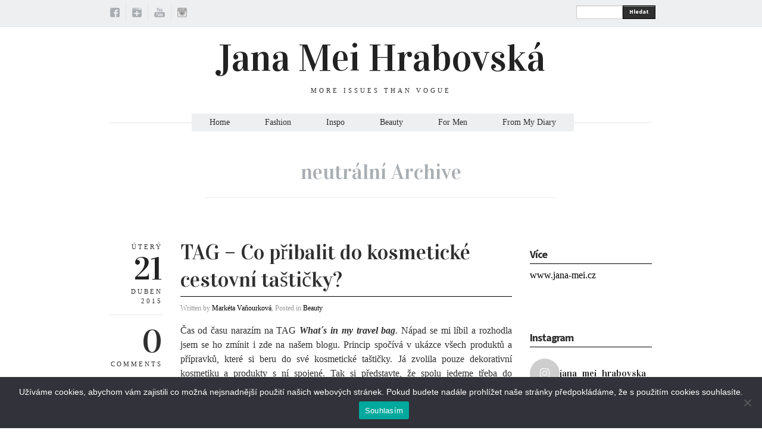

--- FILE ---
content_type: text/html; charset=UTF-8
request_url: https://blog.jana-mei.cz/tag/neutralni/
body_size: 15063
content:
<!DOCTYPE html>
<html lang="cs">
<head>
  <meta charset="UTF-8" />

  <!-- Set the viewport width to device width for mobile -->
  <meta name="viewport" content="width=device-width" />
  <meta name="generator" content="WordPress 5.8.12" />
  <link rel="alternate" type="application/rss+xml" title="RSS 2.0" href="https://blog.jana-mei.cz/feed/" />
  <link rel="pingback" href="https://blog.jana-mei.cz/xmlrpc.php" /> 
  <link rel="shortcut icon" href="http://blog.jana-mei.cz/wp-content/uploads/2013/09/Untitled-11.png" />
  <title></title>
   <link rel="profile" href="https://gmpg.org/xfn/11" />
   <link rel="pingback" href="https://blog.jana-mei.cz/xmlrpc.php" /> 

    <!-- GOOGLE WEB FONTS -->
   <link href='https://fonts.googleapis.com/css?family=Source+Sans+Pro:400,700,300italic,400italic,700italic' rel='stylesheet' type='text/css'>
   <link href='https://fonts.googleapis.com/css?family=Vidaloka' rel='stylesheet' type='text/css'>
  
  <!-- IE Fix for HTML5 Tags -->
  <!--[if lt IE 9]>
    <script src="http://html5shiv.googlecode.com/svn/trunk/html5.js"></script>
  <![endif]-->


<meta name='robots' content='max-image-preview:large' />
<link rel='dns-prefetch' href='//secure.rating-widget.com' />
<link rel='dns-prefetch' href='//s.w.org' />
<link rel="alternate" type="application/rss+xml" title="Jana Mei Hrabovská &raquo; RSS zdroj" href="https://blog.jana-mei.cz/feed/" />
<link rel="alternate" type="application/rss+xml" title="Jana Mei Hrabovská &raquo; RSS komentářů" href="https://blog.jana-mei.cz/comments/feed/" />
<link rel="alternate" type="application/rss+xml" title="Jana Mei Hrabovská &raquo; RSS pro štítek neutrální" href="https://blog.jana-mei.cz/tag/neutralni/feed/" />
		<!-- This site uses the Google Analytics by MonsterInsights plugin v8.28.0 - Using Analytics tracking - https://www.monsterinsights.com/ -->
		<!-- Poznámka: MonsterInsights není na tomto webu aktuálně nakonfigurován. Vlastník webu se musí ověřit pomocí Google Analytics na panelu nastavení MonsterInsights. -->
					<!-- No tracking code set -->
				<!-- / Google Analytics by MonsterInsights -->
				<script type="text/javascript">
			window._wpemojiSettings = {"baseUrl":"https:\/\/s.w.org\/images\/core\/emoji\/13.1.0\/72x72\/","ext":".png","svgUrl":"https:\/\/s.w.org\/images\/core\/emoji\/13.1.0\/svg\/","svgExt":".svg","source":{"concatemoji":"https:\/\/blog.jana-mei.cz\/wp-includes\/js\/wp-emoji-release.min.js?ver=5.8.12"}};
			!function(e,a,t){var n,r,o,i=a.createElement("canvas"),p=i.getContext&&i.getContext("2d");function s(e,t){var a=String.fromCharCode;p.clearRect(0,0,i.width,i.height),p.fillText(a.apply(this,e),0,0);e=i.toDataURL();return p.clearRect(0,0,i.width,i.height),p.fillText(a.apply(this,t),0,0),e===i.toDataURL()}function c(e){var t=a.createElement("script");t.src=e,t.defer=t.type="text/javascript",a.getElementsByTagName("head")[0].appendChild(t)}for(o=Array("flag","emoji"),t.supports={everything:!0,everythingExceptFlag:!0},r=0;r<o.length;r++)t.supports[o[r]]=function(e){if(!p||!p.fillText)return!1;switch(p.textBaseline="top",p.font="600 32px Arial",e){case"flag":return s([127987,65039,8205,9895,65039],[127987,65039,8203,9895,65039])?!1:!s([55356,56826,55356,56819],[55356,56826,8203,55356,56819])&&!s([55356,57332,56128,56423,56128,56418,56128,56421,56128,56430,56128,56423,56128,56447],[55356,57332,8203,56128,56423,8203,56128,56418,8203,56128,56421,8203,56128,56430,8203,56128,56423,8203,56128,56447]);case"emoji":return!s([10084,65039,8205,55357,56613],[10084,65039,8203,55357,56613])}return!1}(o[r]),t.supports.everything=t.supports.everything&&t.supports[o[r]],"flag"!==o[r]&&(t.supports.everythingExceptFlag=t.supports.everythingExceptFlag&&t.supports[o[r]]);t.supports.everythingExceptFlag=t.supports.everythingExceptFlag&&!t.supports.flag,t.DOMReady=!1,t.readyCallback=function(){t.DOMReady=!0},t.supports.everything||(n=function(){t.readyCallback()},a.addEventListener?(a.addEventListener("DOMContentLoaded",n,!1),e.addEventListener("load",n,!1)):(e.attachEvent("onload",n),a.attachEvent("onreadystatechange",function(){"complete"===a.readyState&&t.readyCallback()})),(n=t.source||{}).concatemoji?c(n.concatemoji):n.wpemoji&&n.twemoji&&(c(n.twemoji),c(n.wpemoji)))}(window,document,window._wpemojiSettings);
		</script>
		<style type="text/css">
img.wp-smiley,
img.emoji {
	display: inline !important;
	border: none !important;
	box-shadow: none !important;
	height: 1em !important;
	width: 1em !important;
	margin: 0 .07em !important;
	vertical-align: -0.1em !important;
	background: none !important;
	padding: 0 !important;
}
</style>
	<link rel='stylesheet' id='sbi_styles-css'  href='https://blog.jana-mei.cz/wp-content/plugins/instagram-feed/css/sbi-styles.min.css?ver=6.4.3' type='text/css' media='all' />
<link rel='stylesheet' id='wp-block-library-css'  href='https://blog.jana-mei.cz/wp-includes/css/dist/block-library/style.min.css?ver=5.8.12' type='text/css' media='all' />
<link rel='stylesheet' id='wp-components-css'  href='https://blog.jana-mei.cz/wp-includes/css/dist/components/style.min.css?ver=5.8.12' type='text/css' media='all' />
<link rel='stylesheet' id='wp-block-editor-css'  href='https://blog.jana-mei.cz/wp-includes/css/dist/block-editor/style.min.css?ver=5.8.12' type='text/css' media='all' />
<link rel='stylesheet' id='wp-nux-css'  href='https://blog.jana-mei.cz/wp-includes/css/dist/nux/style.min.css?ver=5.8.12' type='text/css' media='all' />
<link rel='stylesheet' id='wp-reusable-blocks-css'  href='https://blog.jana-mei.cz/wp-includes/css/dist/reusable-blocks/style.min.css?ver=5.8.12' type='text/css' media='all' />
<link rel='stylesheet' id='wp-editor-css'  href='https://blog.jana-mei.cz/wp-includes/css/dist/editor/style.min.css?ver=5.8.12' type='text/css' media='all' />
<link rel='stylesheet' id='easy_image_gallery_block-cgb-style-css-css'  href='https://blog.jana-mei.cz/wp-content/plugins/easy-image-gallery/includes/gutenberg-block/dist/blocks.style.build.css?ver=5.8.12' type='text/css' media='all' />
<link rel='stylesheet' id='cookie-notice-front-css'  href='https://blog.jana-mei.cz/wp-content/plugins/cookie-notice/css/front.min.css?ver=2.4.17' type='text/css' media='all' />
<link rel='stylesheet' id='rw-site-rating-css'  href='https://blog.jana-mei.cz/wp-content/plugins/rating-widget/resources/css/site-rating.css?ver=3.2.3' type='text/css' media='all' />
<link rel='stylesheet' id='responsive-lightbox-prettyphoto-css'  href='https://blog.jana-mei.cz/wp-content/plugins/responsive-lightbox/assets/prettyphoto/prettyPhoto.min.css?ver=2.4.7' type='text/css' media='all' />
<link rel='stylesheet' id='wp-glossary-css-css'  href='https://blog.jana-mei.cz/wp-content/plugins/wp-glossary/css/wp-glossary.css?ver=5.8.12' type='text/css' media='all' />
<link rel='stylesheet' id='wp-glossary-qtip-css-css'  href='https://blog.jana-mei.cz/wp-content/plugins/wp-glossary/ext/jquery.qtip.css?ver=5.8.12' type='text/css' media='all' />
<link rel='stylesheet' id='math-captcha-frontend-css'  href='https://blog.jana-mei.cz/wp-content/plugins/wp-math-captcha/css/frontend.css?ver=5.8.12' type='text/css' media='all' />
<link rel='stylesheet' id='fancybox-css'  href='https://blog.jana-mei.cz/wp-content/themes/quarter/javascripts/source/jquery.fancybox.css?ver=5.8.12' type='text/css' media='all' />
<link rel='stylesheet' id='foundation-css'  href='https://blog.jana-mei.cz/wp-content/themes/quarter/stylesheets/foundation.css?ver=5.8.12' type='text/css' media='all' />
<link rel='stylesheet' id='aude-layout-css'  href='https://blog.jana-mei.cz/wp-content/themes/quarter/style.css?ver=5.8.12' type='text/css' media='all' />
<link rel='stylesheet' id='superfishcss-css'  href='https://blog.jana-mei.cz/wp-content/themes/quarter/stylesheets/superfish.css?ver=5.8.12' type='text/css' media='all' />
<link rel='stylesheet' id='flexslider-css'  href='https://blog.jana-mei.cz/wp-content/themes/quarter/stylesheets/flexslider.css?ver=5.8.12' type='text/css' media='all' />
<link rel='stylesheet' id='rw_toprated-css'  href='https://secure.rating-widget.com/css/wordpress/toprated.css?ck=Y2026M01D25&#038;ver=3.2.3' type='text/css' media='all' />
<link rel='stylesheet' id='rw_recommendations-css'  href='https://secure.rating-widget.com/css/widget/recommendations.css?ck=Y2026M01D25&#038;ver=3.2.3' type='text/css' media='all' />
<script type='text/javascript' id='cookie-notice-front-js-before'>
var cnArgs = {"ajaxUrl":"https:\/\/blog.jana-mei.cz\/wp-admin\/admin-ajax.php","nonce":"2cba152cc7","hideEffect":"fade","position":"bottom","onScroll":false,"onScrollOffset":100,"onClick":false,"cookieName":"cookie_notice_accepted","cookieTime":2592000,"cookieTimeRejected":2592000,"globalCookie":false,"redirection":false,"cache":false,"revokeCookies":false,"revokeCookiesOpt":"automatic"};
</script>
<script type='text/javascript' src='https://blog.jana-mei.cz/wp-content/plugins/cookie-notice/js/front.min.js?ver=2.4.17' id='cookie-notice-front-js'></script>
<script type='text/javascript' src='https://blog.jana-mei.cz/wp-includes/js/jquery/jquery.min.js?ver=3.6.0' id='jquery-core-js'></script>
<script type='text/javascript' src='https://blog.jana-mei.cz/wp-includes/js/jquery/jquery-migrate.min.js?ver=3.3.2' id='jquery-migrate-js'></script>
<script type='text/javascript' src='https://blog.jana-mei.cz/wp-content/plugins/responsive-lightbox/assets/prettyphoto/jquery.prettyPhoto.min.js?ver=2.4.7' id='responsive-lightbox-prettyphoto-js'></script>
<script type='text/javascript' src='https://blog.jana-mei.cz/wp-includes/js/underscore.min.js?ver=1.13.1' id='underscore-js'></script>
<script type='text/javascript' src='https://blog.jana-mei.cz/wp-content/plugins/responsive-lightbox/assets/infinitescroll/infinite-scroll.pkgd.min.js?ver=5.8.12' id='responsive-lightbox-infinite-scroll-js'></script>
<script type='text/javascript' id='responsive-lightbox-js-before'>
var rlArgs = {"script":"prettyphoto","selector":"lightbox","customEvents":"","activeGalleries":true,"animationSpeed":"normal","slideshow":false,"slideshowDelay":5000,"slideshowAutoplay":false,"opacity":"0.75","showTitle":false,"allowResize":true,"allowExpand":true,"width":1080,"height":720,"separator":"\/","theme":"pp_default","horizontalPadding":20,"hideFlash":false,"wmode":"opaque","videoAutoplay":false,"modal":false,"deeplinking":false,"overlayGallery":true,"keyboardShortcuts":true,"social":false,"woocommerce_gallery":false,"ajaxurl":"https:\/\/blog.jana-mei.cz\/wp-admin\/admin-ajax.php","nonce":"d06e96f88b","preview":false,"postId":2936,"scriptExtension":false};
</script>
<script type='text/javascript' src='https://blog.jana-mei.cz/wp-content/plugins/responsive-lightbox/js/front.js?ver=2.4.7' id='responsive-lightbox-js'></script>
<script type='text/javascript' src='https://blog.jana-mei.cz/wp-content/themes/quarter/javascripts/modernizr.foundation.js?ver=5.8.12' id='modernizr-js'></script>
<link rel="https://api.w.org/" href="https://blog.jana-mei.cz/wp-json/" /><link rel="alternate" type="application/json" href="https://blog.jana-mei.cz/wp-json/wp/v2/tags/277" /><link rel="EditURI" type="application/rsd+xml" title="RSD" href="https://blog.jana-mei.cz/xmlrpc.php?rsd" />
<link rel="wlwmanifest" type="application/wlwmanifest+xml" href="https://blog.jana-mei.cz/wp-includes/wlwmanifest.xml" /> 
<meta name="generator" content="WordPress 5.8.12" />
 
		<style type="text/css">
			.social-ring:after {
				 clear: both;
			}
				   
			.social-ring:before,
			.social-ring:after {
				 content: "";
				 display: table;
			}
			
			.social-ring {
				margin: 0 0 0.5em !important;
				padding: 0 !important;
				line-height: 20px !important;
				height: auto;
				font-size: 11px;
			}
			.social-ring-button {
				float: left !important;
								height: 30px;
								margin: 0 5px 0 0 !important;
				padding: 0 !important;
			}
			.social-ring .social-ring-button iframe {
				max-width: none !important;
			}
		</style>
	<!-- Analytics by WP Statistics v14.9.2 - https://wp-statistics.com/ -->
<style type="text/css">.recentcomments a{display:inline !important;padding:0 !important;margin:0 !important;}</style><script>
  (function(i,s,o,g,r,a,m){i['GoogleAnalyticsObject']=r;i[r]=i[r]||function(){
  (i[r].q=i[r].q||[]).push(arguments)},i[r].l=1*new Date();a=s.createElement(o),
  m=s.getElementsByTagName(o)[0];a.async=1;a.src=g;m.parentNode.insertBefore(a,m)
  })(window,document,'script','//www.google-analytics.com/analytics.js','ga');

  ga('create', 'UA-53083575-2', 'auto');
  ga('send', 'pageview');

</script>
</head>
<body class="archive tag tag-neutralni tag-277 cookies-not-set">

<!-- Top Bar -->
  <div class="top">
    <div class="row">
     <div class="ten columns">
      <ul class="social">
      <li><a href="https://www.facebook.com/blogjanamei" title="facebook" target="_blank"><img src="https://blog.jana-mei.cz/wp-content/themes/quarter/images/icons/facebook.png" alt="facebook"></a></li>      	        <li><a href="https://plus.google.com/u/0/b/115675984074400249318/115675984074400249318/posts" title="googleplus" target="_blank"><img src="https://blog.jana-mei.cz/wp-content/themes/quarter/images/icons/googleplus.png" alt="googleplus"></a></li>	                                            <li><a href="https://www.youtube.com/user/janikmei" title="youtube" target="_blank"><img src="https://blog.jana-mei.cz/wp-content/themes/quarter/images/icons/youtube.png" alt="youtube"></a></li>	  <li><a href="https://instagram.com/jana_meinlschmidtova/" title="instagram" target="_blank"><img src="https://blog.jana-mei.cz/wp-content/themes/quarter/images/icons/instagram.png" alt="instagram"></a></li>      </ul>
    </div>

    <div class="two columns">
      <div class="row">
      <div class="eleven columns">  
     <!-- SEARCH -->
   <form method="get" id="searchform" action="https://blog.jana-mei.cz">
   <div class="row collapse">  
   <div class="ten mobile-three columns">
   <input type="text" name="s" id="s" value=""> 
   </div>
   <div class="two mobile-one columns">
   <button type="submit" class="button tiny">Hledat</button>    
   </div>
   </div>
   </form>
<!-- SEARCH END -->   </div>
 </div>
  </div>

</div>
</div>

  <!-- End Top Bar -->


 <!-- Header -->

    <div class="row">
    <div class="twelve columns">
     <a href="https://blog.jana-mei.cz/">
     <h1 class="text-center logo">
         Jana Mei Hrabovská        </h1></a>
     
     <p class="text-center motto">MORE ISSUES THAN VOGUE</p>
     
    </div>
  </div>
  <!-- End Header -->


  <!-- NAVIGATION -->
    <div class="row">
    <div class="twelve columns"> 
 <nav>
     <ul id="themenu" class="sf-menu navigation"><li id="menu-item-911" class="menu-item menu-item-type-custom menu-item-object-custom menu-item-home menu-item-911"><a href="http://blog.jana-mei.cz/">Home</a></li>
<li id="menu-item-915" class="menu-item menu-item-type-taxonomy menu-item-object-category menu-item-915"><a href="https://blog.jana-mei.cz/category/fashion/">Fashion</a></li>
<li id="menu-item-916" class="menu-item menu-item-type-taxonomy menu-item-object-category menu-item-916"><a href="https://blog.jana-mei.cz/category/inspo/">Inspo</a></li>
<li id="menu-item-917" class="menu-item menu-item-type-taxonomy menu-item-object-category menu-item-917"><a href="https://blog.jana-mei.cz/category/beauty/">Beauty</a></li>
<li id="menu-item-6120" class="menu-item menu-item-type-taxonomy menu-item-object-category menu-item-6120"><a href="https://blog.jana-mei.cz/category/pro-muze/">For Men</a></li>
<li id="menu-item-6422" class="menu-item menu-item-type-taxonomy menu-item-object-category menu-item-6422"><a href="https://blog.jana-mei.cz/category/my-life/">From My Diary</a></li>
</ul>

 <!-- DROPDOWN SELECT MENU FOR SMALL SCREENS -->      
  <div class="medium button dropdown">
  Select
   <ul>
<li><a href="http://blog.jana-mei.cz/">Home</a></li>
<li><a href="https://blog.jana-mei.cz/category/fashion/">Fashion</a></li>
<li><a href="https://blog.jana-mei.cz/category/inspo/">Inspo</a></li>
<li><a href="https://blog.jana-mei.cz/category/beauty/">Beauty</a></li>
<li><a href="https://blog.jana-mei.cz/category/pro-muze/">For Men</a></li>
<li><a href="https://blog.jana-mei.cz/category/my-life/">From My Diary</a></li>
 </ul>
</div>
 <!-- END OF DROPDOWN SELECT MENU FOR SMALL SCREENS --> 
 </nav>
</div>
</div>

<!-- END OF NAVIGATION --> 


 <!-- Main Page Content and Sidebar -->

<div class="row"> 
<div class="twelve columns">
    <h1 class="archive_title">
             
              <span>neutrální Archive</span>
            </h1>
</div>
</div>

   
  <div class="row">
   
   <div class="nine columns">

        <!-- Post -->
 

  


       <div class="row">
       <div class="twelve columns">
       <div class="row">
       <div class="two columns">
        <div class="row">
        <div class="twelve columns">
        
        <div class="info">
        <p class="text-right day">Úterý</p>
        <h3 class="text-right">21</h3>
        <p class="text-right month">Duben 2015</p>
        </div>

         <div class="info">
        <h3 class="text-right"><a href="https://blog.jana-mei.cz/tag-co-pribalit-do-kosmeticke-cestovni-tasticky//#comments">0</a></h3>
        <p class="text-right">COMMENTS</p>
        </div>
   
             </div>
             </div>
             </div>

    <div class="ten columns">

      <article>
      <div class="post-2936 post type-post status-publish format-standard hentry category-beauty tag-alverde tag-astor tag-avon tag-bag tag-balea tag-base tag-baze tag-black tag-blending-brush tag-blog tag-blog-jana-mei-cz tag-blogger tag-bloglovin tag-blush tag-brows tag-brush tag-brushes tag-carmex tag-catrice tag-cestovani tag-cestovni tag-collection tag-color-tattoo tag-concealer tag-essence tag-eyebrows tag-eyebrush tag-eyelashes tag-eyeliner tag-flakonek tag-garnier tag-gel tag-hydratace tag-jana-mei tag-korektor tag-krem tag-kremove-ocni-stiny tag-kremove-stiny tag-lashes tag-lip-butter tag-make-up-academy tag-make-up tag-mary-kay tag-mascara tag-maybelline tag-moisturizer tag-mua tag-natural tag-neutralni tag-new-york-color tag-nyc tag-oboci tag-ocni-stiny tag-paletka tag-palette tag-parfem tag-perfume tag-post tag-pudr tag-rasenka tag-real-techniques tag-rebeca-bonbon tag-rimmel tag-rose-gold tag-small tag-smooth-skin tag-stetec tag-stetec-na-ztraceni tag-stetecek tag-stiny tag-tag tag-tasticka tag-travel tag-travel-bag tag-travelling tag-tuzka-na-oci tag-tvarenka tag-ubrousky tag-wake-me-up tag-wordpress">
      <h2 class="post_title"><span><a href="https://blog.jana-mei.cz/tag-co-pribalit-do-kosmeticke-cestovni-tasticky/" title="TAG &#8211; Co přibalit do kosmetické cestovní taštičky?">TAG &#8211; Co přibalit do kosmetické cestovní taštičky?</a></span></h2>
      <p class="written">Written by <a href="https://blog.jana-mei.cz/author/marketa-vanourkova/" title="Příspěvky od Markéta Vaňourková" rel="author">Markéta Vaňourková</a>,  Posted in <a href="https://blog.jana-mei.cz/category/beauty/" rel="nofollow">Beauty</a></p>

        

      <div class="row">
      <div class="maincontent">  
      <div class="twelve columns">
      <p style="text-align: justify">Čas od času narazím na TAG <em><strong>What´s in my travel bag</strong></em>. Nápad se mi líbil a rozhodla jsem se ho zmínit i zde na našem blogu. Princip spočívá v ukázce všech produktů a přípravků, které si beru do své kosmetické taštičky. Já zvolila pouze dekorativní kosmetiku a produkty s ní spojené. Tak si představte, že spolu jedeme třeba do <strong>Londýna</strong>. Představujete si? Fajn, tak tohle všechno jsem ochotná Vám, půjčit pokud si to sami zapomenete :-).<a href="http://blog.jana-mei.cz/wp-content/uploads/2014/12/GOOOOOOOOdokokok1.jpg" data-rel="lightbox-gallery-X7VqeZ9O" data-rl_title="" data-rl_caption="" title=""><img loading="lazy" class="aligncenter size-large wp-image-2938" src="http://blog.jana-mei.cz/wp-content/uploads/2014/12/GOOOOOOOOdokokok1-1024x683.jpg" alt="GOOOOOOOOdokokok" width="1024" height="683" srcset="https://blog.jana-mei.cz/wp-content/uploads/2014/12/GOOOOOOOOdokokok1-1024x683.jpg 1024w, https://blog.jana-mei.cz/wp-content/uploads/2014/12/GOOOOOOOOdokokok1-300x200.jpg 300w" sizes="(max-width: 1024px) 100vw, 1024px" /></a></p>
<p style="text-align: justify"> <a href="https://blog.jana-mei.cz/tag-co-pribalit-do-kosmeticke-cestovni-tasticky/#more-2936" class="more-link"><span aria-label="Pokračování textu TAG &#8211; Co přibalit do kosmetické cestovní taštičky?">(Pokračování textu&hellip;)</span></a></p>
<table class="rw-rating-table rw-ltr rw-right rw-no-labels"><tr><td><nobr>&nbsp;</nobr></td><td><div class="rw-right"><div class="rw-ui-container rw-class-blog-post rw-urid-29370" data-img="http://blog.jana-mei.cz/wp-content/uploads/2014/12/GOOOOOOOOdokokok1-1024x683.jpg"></div></div></td></tr></table>      

      </div>
      </div>
      </div>
      </div>
      </article>

    </div>
       </div>
        
           </div>
         </div>
                    <!-- End Post -->
<div class="row paging">
<div class="ten columns offset-by-two">
   <div class="six columns">
     <div class="morenext"></div>    
     </div>
     <div class="six columns">
     <div class="moreprevious"></div>           
</div>
 
</div>
</div>   

        
  </div>

<!-- SIDEBAR -->
<div class="three columns">
   
    <div class="row sidebar"> 
<div class="twelve columns"><h4>Více</h4>			<div class="textwidget"><p><a href="https://www.jana-mei.cz">www.jana-mei.cz</a></p>
</div>
		</div></div><div class="row sidebar"> 
<div class="twelve columns"><h4>Instagram</h4>			<div class="textwidget">
<div id="sb_instagram"  class="sbi sbi_mob_col_1 sbi_tab_col_2 sbi_col_2 sbi_width_resp" style="padding-bottom: 10px;width: 100%;" data-feedid="*1"  data-res="auto" data-cols="2" data-colsmobile="1" data-colstablet="2" data-num="4" data-nummobile="" data-item-padding="5" data-shortcode-atts="{&quot;showheader&quot;:&quot;false&quot;}"  data-postid="" data-locatornonce="b5eb4552a2" data-sbi-flags="favorLocal,gdpr">
	<div class="sb_instagram_header "   >
	<a class="sbi_header_link" target="_blank" rel="nofollow noopener" href="https://www.instagram.com/jana_mei_hrabovska/" title="@jana_mei_hrabovska">
		<div class="sbi_header_text sbi_no_bio">
			<div class="sbi_header_img">
									<div class="sbi_header_img_hover"  ><svg class="sbi_new_logo fa-instagram fa-w-14" aria-hidden="true" data-fa-processed="" aria-label="Instagram" data-prefix="fab" data-icon="instagram" role="img" viewBox="0 0 448 512">
	                <path fill="currentColor" d="M224.1 141c-63.6 0-114.9 51.3-114.9 114.9s51.3 114.9 114.9 114.9S339 319.5 339 255.9 287.7 141 224.1 141zm0 189.6c-41.1 0-74.7-33.5-74.7-74.7s33.5-74.7 74.7-74.7 74.7 33.5 74.7 74.7-33.6 74.7-74.7 74.7zm146.4-194.3c0 14.9-12 26.8-26.8 26.8-14.9 0-26.8-12-26.8-26.8s12-26.8 26.8-26.8 26.8 12 26.8 26.8zm76.1 27.2c-1.7-35.9-9.9-67.7-36.2-93.9-26.2-26.2-58-34.4-93.9-36.2-37-2.1-147.9-2.1-184.9 0-35.8 1.7-67.6 9.9-93.9 36.1s-34.4 58-36.2 93.9c-2.1 37-2.1 147.9 0 184.9 1.7 35.9 9.9 67.7 36.2 93.9s58 34.4 93.9 36.2c37 2.1 147.9 2.1 184.9 0 35.9-1.7 67.7-9.9 93.9-36.2 26.2-26.2 34.4-58 36.2-93.9 2.1-37 2.1-147.8 0-184.8zM398.8 388c-7.8 19.6-22.9 34.7-42.6 42.6-29.5 11.7-99.5 9-132.1 9s-102.7 2.6-132.1-9c-19.6-7.8-34.7-22.9-42.6-42.6-11.7-29.5-9-99.5-9-132.1s-2.6-102.7 9-132.1c7.8-19.6 22.9-34.7 42.6-42.6 29.5-11.7 99.5-9 132.1-9s102.7-2.6 132.1 9c19.6 7.8 34.7 22.9 42.6 42.6 11.7 29.5 9 99.5 9 132.1s2.7 102.7-9 132.1z"></path>
	            </svg></div>
					<img  src="https://blog.jana-mei.cz/wp-content/plugins/instagram-feed/img/thumb-placeholder.png" alt="jana_mei_hrabovska" width="50" height="50">
											</div>

			<div class="sbi_feedtheme_header_text">
				<h3>jana_mei_hrabovska</h3>
							</div>
		</div>
	</a>
</div>

    <div id="sbi_images"  style="gap: 10px;">
		<div class="sbi_item sbi_type_carousel sbi_new sbi_transition" id="sbi_17998000646529384" data-date="1731870081">
    <div class="sbi_photo_wrap">
        <a class="sbi_photo" href="https://www.instagram.com/p/DCe8RRAMnzz/" target="_blank" rel="noopener nofollow" data-full-res="https://scontent-fra3-1.cdninstagram.com/v/t51.29350-15/467334707_1215202023102305_3514932470412709927_n.jpg?_nc_cat=103&#038;ccb=1-7&#038;_nc_sid=18de74&#038;_nc_ohc=K0n2ay9HTKsQ7kNvgHjYuLc&#038;_nc_zt=23&#038;_nc_ht=scontent-fra3-1.cdninstagram.com&#038;edm=ANo9K5cEAAAA&#038;_nc_gid=AV9A2KI1rCkj_gJhWz5WkZB&#038;oh=00_AYAl96UpLrG0qx7P5L9ff0wpBI9zsBgAMQ9qKdurlpOvSQ&#038;oe=67561A38" data-img-src-set="{&quot;d&quot;:&quot;https:\/\/scontent-fra3-1.cdninstagram.com\/v\/t51.29350-15\/467334707_1215202023102305_3514932470412709927_n.jpg?_nc_cat=103&amp;ccb=1-7&amp;_nc_sid=18de74&amp;_nc_ohc=K0n2ay9HTKsQ7kNvgHjYuLc&amp;_nc_zt=23&amp;_nc_ht=scontent-fra3-1.cdninstagram.com&amp;edm=ANo9K5cEAAAA&amp;_nc_gid=AV9A2KI1rCkj_gJhWz5WkZB&amp;oh=00_AYAl96UpLrG0qx7P5L9ff0wpBI9zsBgAMQ9qKdurlpOvSQ&amp;oe=67561A38&quot;,&quot;150&quot;:&quot;https:\/\/scontent-fra3-1.cdninstagram.com\/v\/t51.29350-15\/467334707_1215202023102305_3514932470412709927_n.jpg?_nc_cat=103&amp;ccb=1-7&amp;_nc_sid=18de74&amp;_nc_ohc=K0n2ay9HTKsQ7kNvgHjYuLc&amp;_nc_zt=23&amp;_nc_ht=scontent-fra3-1.cdninstagram.com&amp;edm=ANo9K5cEAAAA&amp;_nc_gid=AV9A2KI1rCkj_gJhWz5WkZB&amp;oh=00_AYAl96UpLrG0qx7P5L9ff0wpBI9zsBgAMQ9qKdurlpOvSQ&amp;oe=67561A38&quot;,&quot;320&quot;:&quot;https:\/\/scontent-fra3-1.cdninstagram.com\/v\/t51.29350-15\/467334707_1215202023102305_3514932470412709927_n.jpg?_nc_cat=103&amp;ccb=1-7&amp;_nc_sid=18de74&amp;_nc_ohc=K0n2ay9HTKsQ7kNvgHjYuLc&amp;_nc_zt=23&amp;_nc_ht=scontent-fra3-1.cdninstagram.com&amp;edm=ANo9K5cEAAAA&amp;_nc_gid=AV9A2KI1rCkj_gJhWz5WkZB&amp;oh=00_AYAl96UpLrG0qx7P5L9ff0wpBI9zsBgAMQ9qKdurlpOvSQ&amp;oe=67561A38&quot;,&quot;640&quot;:&quot;https:\/\/scontent-fra3-1.cdninstagram.com\/v\/t51.29350-15\/467334707_1215202023102305_3514932470412709927_n.jpg?_nc_cat=103&amp;ccb=1-7&amp;_nc_sid=18de74&amp;_nc_ohc=K0n2ay9HTKsQ7kNvgHjYuLc&amp;_nc_zt=23&amp;_nc_ht=scontent-fra3-1.cdninstagram.com&amp;edm=ANo9K5cEAAAA&amp;_nc_gid=AV9A2KI1rCkj_gJhWz5WkZB&amp;oh=00_AYAl96UpLrG0qx7P5L9ff0wpBI9zsBgAMQ9qKdurlpOvSQ&amp;oe=67561A38&quot;}">
            <span class="sbi-screenreader">Tohle období víkendů na venkově u babi 💫 #o</span>
            <svg class="svg-inline--fa fa-clone fa-w-16 sbi_lightbox_carousel_icon" aria-hidden="true" aria-label="Clone" data-fa-proƒcessed="" data-prefix="far" data-icon="clone" role="img" xmlns="http://www.w3.org/2000/svg" viewBox="0 0 512 512">
	                <path fill="currentColor" d="M464 0H144c-26.51 0-48 21.49-48 48v48H48c-26.51 0-48 21.49-48 48v320c0 26.51 21.49 48 48 48h320c26.51 0 48-21.49 48-48v-48h48c26.51 0 48-21.49 48-48V48c0-26.51-21.49-48-48-48zM362 464H54a6 6 0 0 1-6-6V150a6 6 0 0 1 6-6h42v224c0 26.51 21.49 48 48 48h224v42a6 6 0 0 1-6 6zm96-96H150a6 6 0 0 1-6-6V54a6 6 0 0 1 6-6h308a6 6 0 0 1 6 6v308a6 6 0 0 1-6 6z"></path>
	            </svg>	                    <img src="https://blog.jana-mei.cz/wp-content/plugins/instagram-feed/img/placeholder.png" alt="Tohle období víkendů na venkově u babi 💫 #outofcitylife #autumncomes">
        </a>
    </div>
</div><div class="sbi_item sbi_type_carousel sbi_new sbi_transition" id="sbi_18248417089249491" data-date="1724336923">
    <div class="sbi_photo_wrap">
        <a class="sbi_photo" href="https://www.instagram.com/p/C--b6TEMp5b/" target="_blank" rel="noopener nofollow" data-full-res="https://scontent-fra3-1.cdninstagram.com/v/t51.29350-15/456447858_1825002494690198_1899073818838844638_n.jpg?_nc_cat=101&#038;ccb=1-7&#038;_nc_sid=18de74&#038;_nc_ohc=A6rTEjWec0MQ7kNvgGAolKC&#038;_nc_zt=23&#038;_nc_ht=scontent-fra3-1.cdninstagram.com&#038;edm=ANo9K5cEAAAA&#038;_nc_gid=AV9A2KI1rCkj_gJhWz5WkZB&#038;oh=00_AYAXOluHJkcos8GN7Y_Wv45BS-3TvHb4XvC8XushYop2MQ&#038;oe=6756063F" data-img-src-set="{&quot;d&quot;:&quot;https:\/\/scontent-fra3-1.cdninstagram.com\/v\/t51.29350-15\/456447858_1825002494690198_1899073818838844638_n.jpg?_nc_cat=101&amp;ccb=1-7&amp;_nc_sid=18de74&amp;_nc_ohc=A6rTEjWec0MQ7kNvgGAolKC&amp;_nc_zt=23&amp;_nc_ht=scontent-fra3-1.cdninstagram.com&amp;edm=ANo9K5cEAAAA&amp;_nc_gid=AV9A2KI1rCkj_gJhWz5WkZB&amp;oh=00_AYAXOluHJkcos8GN7Y_Wv45BS-3TvHb4XvC8XushYop2MQ&amp;oe=6756063F&quot;,&quot;150&quot;:&quot;https:\/\/scontent-fra3-1.cdninstagram.com\/v\/t51.29350-15\/456447858_1825002494690198_1899073818838844638_n.jpg?_nc_cat=101&amp;ccb=1-7&amp;_nc_sid=18de74&amp;_nc_ohc=A6rTEjWec0MQ7kNvgGAolKC&amp;_nc_zt=23&amp;_nc_ht=scontent-fra3-1.cdninstagram.com&amp;edm=ANo9K5cEAAAA&amp;_nc_gid=AV9A2KI1rCkj_gJhWz5WkZB&amp;oh=00_AYAXOluHJkcos8GN7Y_Wv45BS-3TvHb4XvC8XushYop2MQ&amp;oe=6756063F&quot;,&quot;320&quot;:&quot;https:\/\/scontent-fra3-1.cdninstagram.com\/v\/t51.29350-15\/456447858_1825002494690198_1899073818838844638_n.jpg?_nc_cat=101&amp;ccb=1-7&amp;_nc_sid=18de74&amp;_nc_ohc=A6rTEjWec0MQ7kNvgGAolKC&amp;_nc_zt=23&amp;_nc_ht=scontent-fra3-1.cdninstagram.com&amp;edm=ANo9K5cEAAAA&amp;_nc_gid=AV9A2KI1rCkj_gJhWz5WkZB&amp;oh=00_AYAXOluHJkcos8GN7Y_Wv45BS-3TvHb4XvC8XushYop2MQ&amp;oe=6756063F&quot;,&quot;640&quot;:&quot;https:\/\/scontent-fra3-1.cdninstagram.com\/v\/t51.29350-15\/456447858_1825002494690198_1899073818838844638_n.jpg?_nc_cat=101&amp;ccb=1-7&amp;_nc_sid=18de74&amp;_nc_ohc=A6rTEjWec0MQ7kNvgGAolKC&amp;_nc_zt=23&amp;_nc_ht=scontent-fra3-1.cdninstagram.com&amp;edm=ANo9K5cEAAAA&amp;_nc_gid=AV9A2KI1rCkj_gJhWz5WkZB&amp;oh=00_AYAXOluHJkcos8GN7Y_Wv45BS-3TvHb4XvC8XushYop2MQ&amp;oe=6756063F&quot;}">
            <span class="sbi-screenreader">Vyvíjet platformu, která je v Čechách nová, z</span>
            <svg class="svg-inline--fa fa-clone fa-w-16 sbi_lightbox_carousel_icon" aria-hidden="true" aria-label="Clone" data-fa-proƒcessed="" data-prefix="far" data-icon="clone" role="img" xmlns="http://www.w3.org/2000/svg" viewBox="0 0 512 512">
	                <path fill="currentColor" d="M464 0H144c-26.51 0-48 21.49-48 48v48H48c-26.51 0-48 21.49-48 48v320c0 26.51 21.49 48 48 48h320c26.51 0 48-21.49 48-48v-48h48c26.51 0 48-21.49 48-48V48c0-26.51-21.49-48-48-48zM362 464H54a6 6 0 0 1-6-6V150a6 6 0 0 1 6-6h42v224c0 26.51 21.49 48 48 48h224v42a6 6 0 0 1-6 6zm96-96H150a6 6 0 0 1-6-6V54a6 6 0 0 1 6-6h308a6 6 0 0 1 6 6v308a6 6 0 0 1-6 6z"></path>
	            </svg>	                    <img src="https://blog.jana-mei.cz/wp-content/plugins/instagram-feed/img/placeholder.png" alt="Vyvíjet platformu, která je v Čechách nová, znamená hodně up&amp;down ve všech směrech - hodně vydané energie, hodně euforie, hodně slz a únavy, hodně vydaných peněz, obrovský štěstí na lidi, pády a nalezení směrů, aby pak velký zprávy, na které se čeká, přišly do momentů, jako jsou třeba tyhle ❤️ Ps. Pořád nějak nemůžu uvěřit, že tenhle náš kluk už je od doby fotky fulltime bez plínky, a chodí do školičky ❤️ | #collectingmoments 🤍 #summertime #rentalfashion #ootd #mumandson #worklifebalance">
        </a>
    </div>
</div><div class="sbi_item sbi_type_image sbi_new sbi_transition" id="sbi_18038202437050874" data-date="1721924824">
    <div class="sbi_photo_wrap">
        <a class="sbi_photo" href="https://www.instagram.com/p/C92jMp-M-O5/" target="_blank" rel="noopener nofollow" data-full-res="https://scontent-fra5-2.cdninstagram.com/v/t51.29350-15/453054110_1275043840324736_8682311115545780572_n.jpg?_nc_cat=109&#038;ccb=1-7&#038;_nc_sid=18de74&#038;_nc_ohc=ZI2DpaJu1CMQ7kNvgGkJ1WC&#038;_nc_zt=23&#038;_nc_ht=scontent-fra5-2.cdninstagram.com&#038;edm=ANo9K5cEAAAA&#038;_nc_gid=AV9A2KI1rCkj_gJhWz5WkZB&#038;oh=00_AYBF15XKp1FVLc_y4mi1m4mi_ng-CnWsajPuhsrEMnlshQ&#038;oe=67561CB5" data-img-src-set="{&quot;d&quot;:&quot;https:\/\/scontent-fra5-2.cdninstagram.com\/v\/t51.29350-15\/453054110_1275043840324736_8682311115545780572_n.jpg?_nc_cat=109&amp;ccb=1-7&amp;_nc_sid=18de74&amp;_nc_ohc=ZI2DpaJu1CMQ7kNvgGkJ1WC&amp;_nc_zt=23&amp;_nc_ht=scontent-fra5-2.cdninstagram.com&amp;edm=ANo9K5cEAAAA&amp;_nc_gid=AV9A2KI1rCkj_gJhWz5WkZB&amp;oh=00_AYBF15XKp1FVLc_y4mi1m4mi_ng-CnWsajPuhsrEMnlshQ&amp;oe=67561CB5&quot;,&quot;150&quot;:&quot;https:\/\/scontent-fra5-2.cdninstagram.com\/v\/t51.29350-15\/453054110_1275043840324736_8682311115545780572_n.jpg?_nc_cat=109&amp;ccb=1-7&amp;_nc_sid=18de74&amp;_nc_ohc=ZI2DpaJu1CMQ7kNvgGkJ1WC&amp;_nc_zt=23&amp;_nc_ht=scontent-fra5-2.cdninstagram.com&amp;edm=ANo9K5cEAAAA&amp;_nc_gid=AV9A2KI1rCkj_gJhWz5WkZB&amp;oh=00_AYBF15XKp1FVLc_y4mi1m4mi_ng-CnWsajPuhsrEMnlshQ&amp;oe=67561CB5&quot;,&quot;320&quot;:&quot;https:\/\/scontent-fra5-2.cdninstagram.com\/v\/t51.29350-15\/453054110_1275043840324736_8682311115545780572_n.jpg?_nc_cat=109&amp;ccb=1-7&amp;_nc_sid=18de74&amp;_nc_ohc=ZI2DpaJu1CMQ7kNvgGkJ1WC&amp;_nc_zt=23&amp;_nc_ht=scontent-fra5-2.cdninstagram.com&amp;edm=ANo9K5cEAAAA&amp;_nc_gid=AV9A2KI1rCkj_gJhWz5WkZB&amp;oh=00_AYBF15XKp1FVLc_y4mi1m4mi_ng-CnWsajPuhsrEMnlshQ&amp;oe=67561CB5&quot;,&quot;640&quot;:&quot;https:\/\/scontent-fra5-2.cdninstagram.com\/v\/t51.29350-15\/453054110_1275043840324736_8682311115545780572_n.jpg?_nc_cat=109&amp;ccb=1-7&amp;_nc_sid=18de74&amp;_nc_ohc=ZI2DpaJu1CMQ7kNvgGkJ1WC&amp;_nc_zt=23&amp;_nc_ht=scontent-fra5-2.cdninstagram.com&amp;edm=ANo9K5cEAAAA&amp;_nc_gid=AV9A2KI1rCkj_gJhWz5WkZB&amp;oh=00_AYBF15XKp1FVLc_y4mi1m4mi_ng-CnWsajPuhsrEMnlshQ&amp;oe=67561CB5&quot;}">
            <span class="sbi-screenreader">Outfit složený ze třech šatníků | @memei_bor</span>
            	                    <img src="https://blog.jana-mei.cz/wp-content/plugins/instagram-feed/img/placeholder.png" alt="Outfit složený ze třech šatníků | @memei_borntoshare ~ #circulareconomy #circularfashion #rentalfashion #nightout #blacktiedress #secondhandclothes">
        </a>
    </div>
</div><div class="sbi_item sbi_type_image sbi_new sbi_transition" id="sbi_17999184173457013" data-date="1720203560">
    <div class="sbi_photo_wrap">
        <a class="sbi_photo" href="https://www.instagram.com/p/C9DQJdxsR-p/" target="_blank" rel="noopener nofollow" data-full-res="https://scontent-fra5-1.cdninstagram.com/v/t51.29350-15/450085602_395013056891777_3370343337065925305_n.jpg?_nc_cat=100&#038;ccb=1-7&#038;_nc_sid=18de74&#038;_nc_ohc=wlzwDt-cSZYQ7kNvgH2cuam&#038;_nc_zt=23&#038;_nc_ht=scontent-fra5-1.cdninstagram.com&#038;edm=ANo9K5cEAAAA&#038;_nc_gid=AV9A2KI1rCkj_gJhWz5WkZB&#038;oh=00_AYCIZzjxTpcOibdGI_U3bHfonM36AQKcrRUSW50tpz8Sug&#038;oe=675616A8" data-img-src-set="{&quot;d&quot;:&quot;https:\/\/scontent-fra5-1.cdninstagram.com\/v\/t51.29350-15\/450085602_395013056891777_3370343337065925305_n.jpg?_nc_cat=100&amp;ccb=1-7&amp;_nc_sid=18de74&amp;_nc_ohc=wlzwDt-cSZYQ7kNvgH2cuam&amp;_nc_zt=23&amp;_nc_ht=scontent-fra5-1.cdninstagram.com&amp;edm=ANo9K5cEAAAA&amp;_nc_gid=AV9A2KI1rCkj_gJhWz5WkZB&amp;oh=00_AYCIZzjxTpcOibdGI_U3bHfonM36AQKcrRUSW50tpz8Sug&amp;oe=675616A8&quot;,&quot;150&quot;:&quot;https:\/\/scontent-fra5-1.cdninstagram.com\/v\/t51.29350-15\/450085602_395013056891777_3370343337065925305_n.jpg?_nc_cat=100&amp;ccb=1-7&amp;_nc_sid=18de74&amp;_nc_ohc=wlzwDt-cSZYQ7kNvgH2cuam&amp;_nc_zt=23&amp;_nc_ht=scontent-fra5-1.cdninstagram.com&amp;edm=ANo9K5cEAAAA&amp;_nc_gid=AV9A2KI1rCkj_gJhWz5WkZB&amp;oh=00_AYCIZzjxTpcOibdGI_U3bHfonM36AQKcrRUSW50tpz8Sug&amp;oe=675616A8&quot;,&quot;320&quot;:&quot;https:\/\/scontent-fra5-1.cdninstagram.com\/v\/t51.29350-15\/450085602_395013056891777_3370343337065925305_n.jpg?_nc_cat=100&amp;ccb=1-7&amp;_nc_sid=18de74&amp;_nc_ohc=wlzwDt-cSZYQ7kNvgH2cuam&amp;_nc_zt=23&amp;_nc_ht=scontent-fra5-1.cdninstagram.com&amp;edm=ANo9K5cEAAAA&amp;_nc_gid=AV9A2KI1rCkj_gJhWz5WkZB&amp;oh=00_AYCIZzjxTpcOibdGI_U3bHfonM36AQKcrRUSW50tpz8Sug&amp;oe=675616A8&quot;,&quot;640&quot;:&quot;https:\/\/scontent-fra5-1.cdninstagram.com\/v\/t51.29350-15\/450085602_395013056891777_3370343337065925305_n.jpg?_nc_cat=100&amp;ccb=1-7&amp;_nc_sid=18de74&amp;_nc_ohc=wlzwDt-cSZYQ7kNvgH2cuam&amp;_nc_zt=23&amp;_nc_ht=scontent-fra5-1.cdninstagram.com&amp;edm=ANo9K5cEAAAA&amp;_nc_gid=AV9A2KI1rCkj_gJhWz5WkZB&amp;oh=00_AYCIZzjxTpcOibdGI_U3bHfonM36AQKcrRUSW50tpz8Sug&amp;oe=675616A8&quot;}">
            <span class="sbi-screenreader">Najdi Česťu 🤍 #life #coffeelovers</span>
            	                    <img src="https://blog.jana-mei.cz/wp-content/plugins/instagram-feed/img/placeholder.png" alt="Najdi Česťu 🤍 #life #coffeelovers">
        </a>
    </div>
</div>    </div>

	<div id="sbi_load" >

	
			<span class="sbi_follow_btn">
        <a href="https://www.instagram.com/jana_mei_hrabovska/" target="_blank" rel="nofollow noopener">
            <svg class="svg-inline--fa fa-instagram fa-w-14" aria-hidden="true" data-fa-processed="" aria-label="Instagram" data-prefix="fab" data-icon="instagram" role="img" viewBox="0 0 448 512">
	                <path fill="currentColor" d="M224.1 141c-63.6 0-114.9 51.3-114.9 114.9s51.3 114.9 114.9 114.9S339 319.5 339 255.9 287.7 141 224.1 141zm0 189.6c-41.1 0-74.7-33.5-74.7-74.7s33.5-74.7 74.7-74.7 74.7 33.5 74.7 74.7-33.6 74.7-74.7 74.7zm146.4-194.3c0 14.9-12 26.8-26.8 26.8-14.9 0-26.8-12-26.8-26.8s12-26.8 26.8-26.8 26.8 12 26.8 26.8zm76.1 27.2c-1.7-35.9-9.9-67.7-36.2-93.9-26.2-26.2-58-34.4-93.9-36.2-37-2.1-147.9-2.1-184.9 0-35.8 1.7-67.6 9.9-93.9 36.1s-34.4 58-36.2 93.9c-2.1 37-2.1 147.9 0 184.9 1.7 35.9 9.9 67.7 36.2 93.9s58 34.4 93.9 36.2c37 2.1 147.9 2.1 184.9 0 35.9-1.7 67.7-9.9 93.9-36.2 26.2-26.2 34.4-58 36.2-93.9 2.1-37 2.1-147.8 0-184.8zM398.8 388c-7.8 19.6-22.9 34.7-42.6 42.6-29.5 11.7-99.5 9-132.1 9s-102.7 2.6-132.1-9c-19.6-7.8-34.7-22.9-42.6-42.6-11.7-29.5-9-99.5-9-132.1s-2.6-102.7 9-132.1c7.8-19.6 22.9-34.7 42.6-42.6 29.5-11.7 99.5-9 132.1-9s102.7-2.6 132.1 9c19.6 7.8 34.7 22.9 42.6 42.6 11.7 29.5 9 99.5 9 132.1s2.7 102.7-9 132.1z"></path>
	            </svg>            <span>Follow on Instagram</span>
        </a>
    </span>
	
</div>

	    <span class="sbi_resized_image_data" data-feed-id="*1" data-resized="{&quot;17999184173457013&quot;:{&quot;id&quot;:&quot;450085602_395013056891777_3370343337065925305_n&quot;,&quot;ratio&quot;:&quot;1.00&quot;,&quot;sizes&quot;:{&quot;full&quot;:640,&quot;low&quot;:320,&quot;thumb&quot;:150}},&quot;18038202437050874&quot;:{&quot;id&quot;:&quot;453054110_1275043840324736_8682311115545780572_n&quot;,&quot;ratio&quot;:&quot;0.89&quot;,&quot;sizes&quot;:{&quot;full&quot;:640,&quot;low&quot;:320,&quot;thumb&quot;:150}},&quot;18248417089249491&quot;:{&quot;id&quot;:&quot;456447858_1825002494690198_1899073818838844638_n&quot;,&quot;ratio&quot;:&quot;0.80&quot;,&quot;sizes&quot;:{&quot;full&quot;:640,&quot;low&quot;:320,&quot;thumb&quot;:150}},&quot;17998000646529384&quot;:{&quot;id&quot;:&quot;467334707_1215202023102305_3514932470412709927_n&quot;,&quot;ratio&quot;:&quot;0.80&quot;,&quot;sizes&quot;:{&quot;full&quot;:640,&quot;low&quot;:320,&quot;thumb&quot;:150}}}">
	</span>
	</div>

</div>
		</div></div>
		<div class="row sidebar"> 
<div class="twelve columns">
		<h4>Nejnovější příspěvky</h4>
		<ul>
											<li>
					<a href="https://blog.jana-mei.cz/sdileni-obleceni-mezi-nami-lidmi/">SDÍLENÍ OBLEČENÍ = MEMEI</a>
									</li>
											<li>
					<a href="https://blog.jana-mei.cz/camera-roll/">Camera roll</a>
									</li>
											<li>
					<a href="https://blog.jana-mei.cz/dva-a-pul-mesice-maminkovstvi/">Dva a půl měsíce maminkovství</a>
									</li>
											<li>
					<a href="https://blog.jana-mei.cz/jak-byt-chic-za-par-korun/">Jak být chic za pár korun</a>
									</li>
											<li>
					<a href="https://blog.jana-mei.cz/oblikani-a-tehotenstvi/">Oblíkání a těhotenství</a>
									</li>
					</ul>

		</div></div><div class="row sidebar"> 
<div class="twelve columns"><h4>Nejnovější komentáře</h4><ul id="recentcomments"><li class="recentcomments"><span class="comment-author-link">Jana Meinlschmidtová</span>: <a href="https://blog.jana-mei.cz/krasne-velikonoce/#comment-502">Krásné Velikonoce</a></li><li class="recentcomments"><span class="comment-author-link">vlasti</span>: <a href="https://blog.jana-mei.cz/krasne-velikonoce/#comment-501">Krásné Velikonoce</a></li><li class="recentcomments"><span class="comment-author-link">Jana Meinlschmidtová</span>: <a href="https://blog.jana-mei.cz/10-zakladnich-doplnku-pro-muze/#comment-499">10 základních doplňků pro muže</a></li><li class="recentcomments"><span class="comment-author-link">Petr</span>: <a href="https://blog.jana-mei.cz/10-zakladnich-doplnku-pro-muze/#comment-498">10 základních doplňků pro muže</a></li><li class="recentcomments"><span class="comment-author-link">Jana Meinlschmidtová</span>: <a href="https://blog.jana-mei.cz/jak-nakupovat-ve-slevach/#comment-495">Jak nakupovat ve slevách</a></li></ul></div></div><div class="row sidebar"> 
<div class="twelve columns"><h4>Archivy</h4>
			<ul>
					<li><a href='https://blog.jana-mei.cz/2024/07/'>Červenec 2024</a></li>
	<li><a href='https://blog.jana-mei.cz/2022/12/'>Prosinec 2022</a></li>
	<li><a href='https://blog.jana-mei.cz/2022/02/'>Únor 2022</a></li>
	<li><a href='https://blog.jana-mei.cz/2021/11/'>Listopad 2021</a></li>
	<li><a href='https://blog.jana-mei.cz/2021/10/'>Říjen 2021</a></li>
	<li><a href='https://blog.jana-mei.cz/2020/11/'>Listopad 2020</a></li>
	<li><a href='https://blog.jana-mei.cz/2020/07/'>Červenec 2020</a></li>
	<li><a href='https://blog.jana-mei.cz/2020/05/'>Květen 2020</a></li>
	<li><a href='https://blog.jana-mei.cz/2020/04/'>Duben 2020</a></li>
	<li><a href='https://blog.jana-mei.cz/2020/03/'>Březen 2020</a></li>
	<li><a href='https://blog.jana-mei.cz/2020/02/'>Únor 2020</a></li>
	<li><a href='https://blog.jana-mei.cz/2019/07/'>Červenec 2019</a></li>
	<li><a href='https://blog.jana-mei.cz/2019/05/'>Květen 2019</a></li>
	<li><a href='https://blog.jana-mei.cz/2019/03/'>Březen 2019</a></li>
	<li><a href='https://blog.jana-mei.cz/2019/02/'>Únor 2019</a></li>
	<li><a href='https://blog.jana-mei.cz/2018/10/'>Říjen 2018</a></li>
	<li><a href='https://blog.jana-mei.cz/2018/08/'>Srpen 2018</a></li>
	<li><a href='https://blog.jana-mei.cz/2018/07/'>Červenec 2018</a></li>
	<li><a href='https://blog.jana-mei.cz/2018/02/'>Únor 2018</a></li>
	<li><a href='https://blog.jana-mei.cz/2018/01/'>Leden 2018</a></li>
	<li><a href='https://blog.jana-mei.cz/2017/12/'>Prosinec 2017</a></li>
	<li><a href='https://blog.jana-mei.cz/2017/11/'>Listopad 2017</a></li>
	<li><a href='https://blog.jana-mei.cz/2017/10/'>Říjen 2017</a></li>
	<li><a href='https://blog.jana-mei.cz/2017/09/'>Září 2017</a></li>
	<li><a href='https://blog.jana-mei.cz/2017/08/'>Srpen 2017</a></li>
	<li><a href='https://blog.jana-mei.cz/2017/07/'>Červenec 2017</a></li>
	<li><a href='https://blog.jana-mei.cz/2017/05/'>Květen 2017</a></li>
	<li><a href='https://blog.jana-mei.cz/2017/04/'>Duben 2017</a></li>
	<li><a href='https://blog.jana-mei.cz/2017/01/'>Leden 2017</a></li>
	<li><a href='https://blog.jana-mei.cz/2016/12/'>Prosinec 2016</a></li>
	<li><a href='https://blog.jana-mei.cz/2016/11/'>Listopad 2016</a></li>
	<li><a href='https://blog.jana-mei.cz/2016/10/'>Říjen 2016</a></li>
	<li><a href='https://blog.jana-mei.cz/2016/09/'>Září 2016</a></li>
	<li><a href='https://blog.jana-mei.cz/2016/08/'>Srpen 2016</a></li>
	<li><a href='https://blog.jana-mei.cz/2016/07/'>Červenec 2016</a></li>
	<li><a href='https://blog.jana-mei.cz/2016/06/'>Červen 2016</a></li>
	<li><a href='https://blog.jana-mei.cz/2016/05/'>Květen 2016</a></li>
	<li><a href='https://blog.jana-mei.cz/2016/04/'>Duben 2016</a></li>
	<li><a href='https://blog.jana-mei.cz/2016/03/'>Březen 2016</a></li>
	<li><a href='https://blog.jana-mei.cz/2016/02/'>Únor 2016</a></li>
	<li><a href='https://blog.jana-mei.cz/2016/01/'>Leden 2016</a></li>
	<li><a href='https://blog.jana-mei.cz/2015/12/'>Prosinec 2015</a></li>
	<li><a href='https://blog.jana-mei.cz/2015/11/'>Listopad 2015</a></li>
	<li><a href='https://blog.jana-mei.cz/2015/10/'>Říjen 2015</a></li>
	<li><a href='https://blog.jana-mei.cz/2015/09/'>Září 2015</a></li>
	<li><a href='https://blog.jana-mei.cz/2015/08/'>Srpen 2015</a></li>
	<li><a href='https://blog.jana-mei.cz/2015/07/'>Červenec 2015</a></li>
	<li><a href='https://blog.jana-mei.cz/2015/06/'>Červen 2015</a></li>
	<li><a href='https://blog.jana-mei.cz/2015/05/'>Květen 2015</a></li>
	<li><a href='https://blog.jana-mei.cz/2015/04/'>Duben 2015</a></li>
	<li><a href='https://blog.jana-mei.cz/2015/03/'>Březen 2015</a></li>
	<li><a href='https://blog.jana-mei.cz/2015/02/'>Únor 2015</a></li>
	<li><a href='https://blog.jana-mei.cz/2015/01/'>Leden 2015</a></li>
	<li><a href='https://blog.jana-mei.cz/2014/12/'>Prosinec 2014</a></li>
	<li><a href='https://blog.jana-mei.cz/2014/11/'>Listopad 2014</a></li>
	<li><a href='https://blog.jana-mei.cz/2014/10/'>Říjen 2014</a></li>
	<li><a href='https://blog.jana-mei.cz/2014/09/'>Září 2014</a></li>
	<li><a href='https://blog.jana-mei.cz/2014/08/'>Srpen 2014</a></li>
	<li><a href='https://blog.jana-mei.cz/2014/07/'>Červenec 2014</a></li>
	<li><a href='https://blog.jana-mei.cz/2014/06/'>Červen 2014</a></li>
	<li><a href='https://blog.jana-mei.cz/2014/05/'>Květen 2014</a></li>
	<li><a href='https://blog.jana-mei.cz/2014/04/'>Duben 2014</a></li>
	<li><a href='https://blog.jana-mei.cz/2014/03/'>Březen 2014</a></li>
	<li><a href='https://blog.jana-mei.cz/2014/02/'>Únor 2014</a></li>
	<li><a href='https://blog.jana-mei.cz/2014/01/'>Leden 2014</a></li>
	<li><a href='https://blog.jana-mei.cz/2013/12/'>Prosinec 2013</a></li>
	<li><a href='https://blog.jana-mei.cz/2013/10/'>Říjen 2013</a></li>
	<li><a href='https://blog.jana-mei.cz/2013/09/'>Září 2013</a></li>
			</ul>

			</div></div>    
</div>
</div>

<!-- Footer -->

  <footer class="row">
    <div class="twelve columns">
      <hr />
      <div class="row">
        <div class="twelve columns">
          <p class="text-center">Copyright 2013 Quarter  <a href="mailto:jana.mei@hotmail.com">and Jana-Mei</a>.</p>
        </div>
      </div>
    </div>
  </footer>

  					<!-- This site's ratings are powered by RatingWidget plugin v3.2.3 (Free version) - https://rating-widget.com/wordpress-plugin/ -->
					<div class="rw-js-container">
												<script type="text/javascript">
							var defaultRateCallbacks = {};

							// Initialize ratings.
							function RW_Async_Init() {
								RW.init({uid: "e63ddffa2ad1095a5b4c18c4656cee83", huid: "210124",
									source: "wordpress",
									options: {
																	},
								identifyBy: "laccount"							});
														var options = {"urid":"3","advanced":{"font":{"hover":{"color":"#000"},"bold":false,"italic":false,"color":"#000000","size":"12px","type":"inherit"},"star":{"stars":5},"nero":{"text":{"like":{"empty":"{{rating.likes}}","rated":"{{rating.likes}}"},"dislike":{"empty":"{{rating.dislikes}}","rated":"{{rating.dislikes}}"}},"showDislike":true,"showLike":true},"layout":{"align":{"hor":"right","ver":"middle"},"dir":"ltr","lineHeight":"16px"},"text":{"rateAwful":"\u0160patn\u00e9","ratePoor":"Slab\u00e9","rateAverage":"Pr\u016fm\u011brn\u00e9","rateGood":"Dobr\u00e9","rateExcellent":"V\u00fdborn\u00e9","rateThis":"Ohodnotit","like":"L\u00edb\u00ed se mi","dislike":"Nel\u00edb\u00ed se mi","vote":"Hlasuj","votes":"Po\u010det hlas\u016f","thanks":"D\u011bkujeme","outOf":"ze","weRecommend":"Doporu\u010dujeme"},"css":{"container":""}},"theme":"star_oxygen","lng":"cs","type":"star","boost":{"votes":0,"rate":5},"imgUrl":{"ltr":"","rtl":""},"mobile":{"optimized":true,"showTrigger":true},"label":{"text":{"star":{"empty":"{{text.rateThis}}","normal":"{{text.rateThis}} ({{rating.votes}} {{text.votes}})","rated":"{{rating.votes}} {{text.votes}}"},"nero":{"empty":"{{text.rateThis}}","normal":"{{text.rateThis}}","rated":"{{rating.votes}} {{text.votes}}"}},"background":"#FFFFFF"},"uarid":0,"url":"","img":"","title":"","rclass":"","size":"small","style":"oxygen","readOnly":false,"sync":true,"reVote":true,"frequency":-1,"showInfo":true,"showTooltip":true,"showAverage":true,"showReport":true,"showRecommendations":false,"hideRecommendations":false,"showSponsored":false,"showLoader":true,"beforeRate":null,"afterRate":null};
														
							RW.initClass("blog-post", options);
							RW.initRating("29370", {title: "TAG - Co p\u0159ibalit do kosmetick\u00e9 cestovn\u00ed ta\u0161ti\u010dky?", url: "https:\/\/blog.jana-mei.cz\/tag-co-pribalit-do-kosmeticke-cestovni-tasticky\/"});							RW.render(function () {
								(function ($) {
									$('.rw-rating-table:not(.rw-no-labels):not(.rw-comment-admin-rating)').each(function () {
										var ratingTable = $(this);

										// Find the current width before floating left or right to
										// keep the ratings aligned
										var col1 = ratingTable.find('td:first');
										var widthCol1 = col1.width();
										ratingTable.find('td:first-child').width(widthCol1);

										if (ratingTable.hasClass('rw-rtl')) {
											ratingTable.find('td').css({float: 'right'});
										} else {
											ratingTable.find('td').css({float: 'left'});
										}
									});
								})(jQuery);
							}, true);
							}

							RW_Advanced_Options = {
								blockFlash: !("false")
							};

							// Append RW JS lib.
							if (typeof(RW) == "undefined") {
								(function () {
									var rw = document.createElement("script");
									rw.type = "text/javascript";
									rw.async = true;
									rw.src = "https:\/\/secure.rating-widget.com\/js\/external.min.php?wp=3.2.3?ck=Y2026M01D25";
									var s = document.getElementsByTagName("script")[0];
									s.parentNode.insertBefore(rw, s);
								})();
							}
						</script>
					</div>
					<!-- / RatingWidget plugin -->
					<!-- Instagram Feed JS -->
<script type="text/javascript">
var sbiajaxurl = "https://blog.jana-mei.cz/wp-admin/admin-ajax.php";
</script>
<script type='text/javascript' src='https://blog.jana-mei.cz/wp-content/themes/quarter/javascripts/foundation.min.js?ver=5.8.12' id='foundation-js'></script>
<script type='text/javascript' src='https://blog.jana-mei.cz/wp-includes/js/hoverIntent.min.js?ver=1.10.1' id='hoverIntent-js'></script>
<script type='text/javascript' src='https://blog.jana-mei.cz/wp-content/themes/quarter/javascripts/superfish.js?ver=5.8.12' id='superfish-js'></script>
<script type='text/javascript' src='https://blog.jana-mei.cz/wp-content/themes/quarter/javascripts/jquery.flexslider.js?ver=5.8.12' id='flexslider-js'></script>
<script type='text/javascript' src='https://blog.jana-mei.cz/wp-content/themes/quarter/javascripts/source/jquery.fancybox.js?ver=5.8.12' id='fancybox-js'></script>
<script type='text/javascript' src='https://blog.jana-mei.cz/wp-content/themes/quarter/javascripts/source/helpers/jquery.fancybox-media.js?ver=5.8.12' id='fancyboxmedia-js'></script>
<script type='text/javascript' src='https://blog.jana-mei.cz/wp-content/themes/quarter/javascripts/app.js?ver=5.8.12' id='app-js'></script>
<script type='text/javascript' src='https://blog.jana-mei.cz/wp-content/themes/quarter/javascripts/jquery.foundation.buttons.js?ver=5.8.12' id='dropdown-js'></script>
<script type='text/javascript' src='https://blog.jana-mei.cz/wp-includes/js/wp-embed.min.js?ver=5.8.12' id='wp-embed-js'></script>
<script type='text/javascript' id='sbi_scripts-js-extra'>
/* <![CDATA[ */
var sb_instagram_js_options = {"font_method":"svg","resized_url":"https:\/\/blog.jana-mei.cz\/wp-content\/uploads\/sb-instagram-feed-images\/","placeholder":"https:\/\/blog.jana-mei.cz\/wp-content\/plugins\/instagram-feed\/img\/placeholder.png","ajax_url":"https:\/\/blog.jana-mei.cz\/wp-admin\/admin-ajax.php"};
/* ]]> */
</script>
<script type='text/javascript' src='https://blog.jana-mei.cz/wp-content/plugins/instagram-feed/js/sbi-scripts.min.js?ver=6.4.3' id='sbi_scripts-js'></script>

		
					<script>
						jQuery(document).ready(function() {

							jQuery("a.eig-popup:not([rel])").attr('rel', 'fancybox').fancybox({
								'transitionIn'	:	'elastic',
								'transitionOut'	:	'elastic',
								'speedIn'		:	200,
								'speedOut'		:	200,
								'overlayShow'	:	false
							});

						});
					</script>

					
				
	
	
		<!-- Cookie Notice plugin v2.4.17 by Hu-manity.co https://hu-manity.co/ -->
		<div id="cookie-notice" role="dialog" class="cookie-notice-hidden cookie-revoke-hidden cn-position-bottom" aria-label="Cookie Notice" style="background-color: rgba(50,50,58,1);"><div class="cookie-notice-container" style="color: #fff"><span id="cn-notice-text" class="cn-text-container">Užíváme cookies, abychom vám zajistili co možná nejsnadnější použití našich webových stránek. Pokud budete nadále prohlížet naše stránky předpokládáme, že s použitím cookies souhlasíte.</span><span id="cn-notice-buttons" class="cn-buttons-container"><a href="#" id="cn-accept-cookie" data-cookie-set="accept" class="cn-set-cookie cn-button" aria-label="Souhlasím" style="background-color: #00a99d">Souhlasím</a></span><span id="cn-close-notice" data-cookie-set="accept" class="cn-close-icon" title="Ne"></span></div>
			
		</div>
		<!-- / Cookie Notice plugin -->        <script type="text/javascript">
            function AI_responsive_widget() {
                jQuery('object.StefanoAI-youtube-responsive').each(function () {
                    jQuery(this).parent('.fluid-width-video-wrapper').removeClass('fluid-width-video-wrapper').removeAttr('style').css('width', '100%').css('display', 'block');
                    jQuery(this).children('.fluid-width-video-wrapper').removeClass('fluid-width-video-wrapper').removeAttr('style').css('width', '100%').css('display', 'block');
                    var width = jQuery(this).parent().innerWidth();
                    var maxwidth = jQuery(this).css('max-width').replace(/px/, '');
                    var pl = parseInt(jQuery(this).parent().css('padding-left').replace(/px/, ''));
                    var pr = parseInt(jQuery(this).parent().css('padding-right').replace(/px/, ''));
                    width = width - pl - pr;
                    if (maxwidth < width) {
                        width = maxwidth;
                    }
                    var ratio = jQuery(this).attr('data-ratio');
                    if (typeof ratio == 'undefined') {
                        ratio = 16 / 9;
                    }
                    jQuery(this).css('width', width + "px");
                    jQuery(this).css('height', width / ratio + "px");
                    jQuery(this).find('iframe').css('width', width + "px");
                    jQuery(this).find('iframe').css('height', width / ratio + "px");
                });
            }
            if (typeof jQuery !== 'undefined') {
                jQuery(document).ready(function () {
                    setTimeout(function () {
                        jQuery("div[data-iframe='StefanoAI-youtube-widget-responsive']").each(function () {
                            var iframe = jQuery("<iframe></iframe>");
                            jQuery.each(this.attributes, function () {
                                if (this.name == 'data-iframe' || this.name == 'data-')
                                    return;
                                iframe.attr(this.name.replace(/^data-/, ''), this.value);
                            });
                            jQuery(iframe).insertAfter(jQuery(this));
                            jQuery(this).remove();
                        });
                                        AI_responsive_widget();
                    }, 50);
                });
                jQuery(window).resize(function () {
                    AI_responsive_widget();
                });
            }
                </script>
        </body>
</html>

  <!-- End Footer -->

--- FILE ---
content_type: text/css
request_url: https://blog.jana-mei.cz/wp-content/themes/quarter/style.css?ver=5.8.12
body_size: 18787
content:
/*
Theme Name: Quarter
Theme URI: http://themes.audemedia.com/wordpress/quarter-theme/
Author: Audemedia
Author URI: http://www.audemedia.com
Description: Quarter, WordPress Responsive Theme
Version: 1.0
Tags: light, white, two-columns, right-sidebar, custom-background, custom-colors, custom-header, custom-menu,featured-images, post-formats, translation-ready 
License: Themeforest
License: GNU General Public License version 3.0
License URI: http://www.gnu.org/licenses/gpl-3.0.html
*/

/* Global  ---------------------- */

body { background: #fff; font-family: "Source Sans Pro", Arial, sans-serif;  font-weight: normal; font-style: normal; font-size: 16px; line-height: 1; color: #2F2F2F; position: relative; -webkit-font-smoothing: antialiased;  }

h1, h2, h3, h4, h5, h6 { font-weight: 400; font-style: normal; color: #222222; text-rendering: optimizeLegibility; line-height: 1.1; margin-bottom: 8px; margin-top: 8px; font-family: 'Vidaloka', Georgia, serif; }
h1 small, h2 small, h3 small, h4 small, h5 small, h6 small { font-size: 60%; color: #6f6f6f; line-height: 0; }

h1 { font-size: 44px; }

h2 { font-size: 34px; }

h3 { font-size: 27px; }

h4 { font-size: 23px; }

h5 { font-size: 17px; }

h6 { font-size: 14px; }

a { color: #000; text-decoration: none; line-height: inherit; }

a:hover { color: #2F2F2F;}

a:focus { color: #2F2F2F; }

p { font-family: "Georgia"; font-weight: normal; font-size: 16px; line-height: 1.5; margin-bottom: 17px; }

iframe {margin: 10px 0 15px; border:0; width:100%;}

/* Top Bar  ---------------------- */
.top {width:100%; background:#EEEFF1; padding:0; border-bottom: 1px solid #E4E5E7}

@media only screen and (max-width: 767px) { 
.top {margin:0 auto; text-align:center;}
}

/* Lists ---------------------- */
ul.social { list-style: none; padding:5px 0 0 0; margin: 0}
ul.social li { float:left; display:inline; padding: 8px 10px 1px; border-right: 1px solid #E4E5E7}
ul.social li:first-child { padding-left: 0; }
ul.social li:last-child { border-right: 0 }


/* Header  ---------------------- */
h1.logo { font-size: 64px; padding: 10px 0 3px; font-weight: 400; word-wrap: break-word;}
p.motto {font-size: 11px;letter-spacing:4px}

@media only screen and (max-width: 767px) { 
h1.logo {padding-bottom: 9px}
ul.social li { padding: 8px 3px 0; border-right:0}
}


/* Navigation  ---------------------- */
.navigation{ margin:15px 0 60px 0; text-align: center; width: 100%; background: url(images/backgrounds/navigation-bg.png); }
nav { font-size:12px; margin: 0px auto;}
nav .dropdown {display: none;}


@media only screen and (max-width: 767px) { 
.logo {margin:0 auto; text-align:center;}
nav .dropdown {display: inline-block; width:100%; margin:0 auto; margin-top:15px; margin-bottom:15px;}
nav ul.navigation { display:none;  }
nav ul li {float: left; display:block; width:100%}
}

/* Post ---------------------- */
.info {border-bottom: 1px solid #E4E5E7; padding: 15px 0px;}
.info p{margin: 0; padding: 0; font-size: 11px;letter-spacing:3px}
.info h3{margin: 0; padding: 0; font-size: 54px; font-weight: 400; }
.info h3 a{color: #2F2F2F; }
.day, .month {text-transform: uppercase}

 article {margin-bottom:60px; min-height:250px;}
 article h2 {padding:0; margin:0;}
 article h2 a {color: #2F2F2F;}


.featuredimage {margin: 15px 0;}
.post_title {
	font-weight:normal;
	margin:0;
	padding:0;
	margin-bottom:11px;
	color: #2F2F2F;
	border-bottom: 0;
	padding-bottom:0px !important;
}
.post_title span {margin: 0; padding:0px; 	font-size:36px; line-height:1.3; border-bottom: 1px solid #000; display:inline-block; margin-bottom:-1px; padding-bottom:5px; font-family: 'Vidaloka', Georgia, serif; font-weight: 400}
p.written {font-size: 12px; color: #999;}

.hentry p.written a {text-decoration: none;}

.more {margin:28px 0 15px; font-size:15px; text-align:left;}
.more a {background:#2f2f2f; color:#fff; padding:5px; }
.more a:hover {background:#000; color:#fff;}

.hentry {padding:9px 0}
.hentry ul {padding-left:20px;}
.hentry ul.pricing-table {padding-left:0;}
.hentry ul li, .hentry ol li {font-size:16px;}
.hentry ul.slides {padding-left:0;}
.hentry p a {text-decoration: underline; color:#000;}

.prevnext {text-transform: uppercase; padding-bottom: 17px; border-bottom: 1px solid #EEEFF1}

/* Quote Post ---------------------- */
.quote { padding:20px; text-align: center; background:#B2D1E2; margin-bottom:15px; border:5px solid #efefef; -webkit-box-shadow: 0 1px 2px rgba(0,0,0,0.5);box-shadow: 0 1px 2px rgba(0,0,0,0.5);}
.quote p { line-height: 1.3; font-size: 32px; font-weight: normal; font-family: 'Vidaloka', Georgia, serif; color:#2f2f2f  }
.quote p:before { content:"❝"; padding-right:10px  }
.quote p:after { content:"❞"; padding-left:10px  }
.quote cite:before { content:"∼ "   }
.quote cite:after { content:" ∼"   }
.quote cite {color:#2f2f2f}


/* Archive Page ---------------------- */
.archive_title {
	font-weight:normal;
	margin:0;
	padding:0;
	margin-bottom:60px;
	color: #A9AEB2;
	border-bottom: 0;
	padding-bottom:0px !important;
	text-align:center;
}
.archive_title span {margin: 0; padding:0 160px 20px; font-size:36px; line-height:1.3; border-bottom: 1px solid #EEEFF1; display:inline-block; margin-bottom:-1px; font-family: 'Vidaloka', Georgia, serif; font-weight: 400}

@media only screen and (max-width: 959px) { 
.archive_title span {padding:0 0 20px;}
}


/* Sidebar  ---------------------- */

.row.sidebar {margin-bottom:40px; padding:0}
.row.sidebar h4 { margin:20px 0 7px; padding:6px 0; font-weight:700; font-size:18px; letter-spacing:-1px; color:#2f2f2f; font-family: "Source Sans Pro", Arial, sans-serif; border-bottom:1px solid #000;}
.row.sidebar h4 a {color:#fff;}
.row.sidebar #searchform {padding-top:12px;}
.row.sidebar .textwidget {padding:0; margin:0; line-height:1.4;}
.row.sidebar input {margin:0; padding:0 8px}
.row.sidebar button {margin:0; padding:0}
.row.sidebar form {margin:0; padding:0}
.row.sidebar select {margin-top:12px;}

/* calendar widget */
.widget_calendar {float: left;}
#wp-calendar {width: 100%; }
#wp-calendar caption { text-align: center; margin-top: 0px; margin-bottom: 2px; background:#2f2f2f; color:#fff; padding:7px 0; }
#wp-calendar thead { font-size: 10px; }
#wp-calendar thead th { padding-bottom: 10px; }
#wp-calendar tbody { color: #2f2f2f; }
#wp-calendar tbody td { background:#EEEFF1; border: 1px solid #fff; text-align: center; padding:8px;}
#wp-calendar tbody td:hover { background: #2f2f2f; color:#fff; }
#wp-calendar tbody .pad { background: none; }
#wp-calendar tfoot #next { font-size: 10px; text-transform: uppercase; text-align: right; }
#wp-calendar tfoot #prev { font-size: 10px; text-transform: uppercase; padding-top: 4px; }
#wp-calendar tfoot #next:hover { background: #2f2f2f; color:#fff; }
#wp-calendar tfoot #prev:hover { background: #2f2f2f; color:#fff; }
#wp-calendar td a { color: #000; font-weight: bold }
#wp-calendar td:hover a { color: #fff }

@media only screen and (max-width: 1024px) { 
#wp-calendar tbody td { padding:2px 1px;}
}



/* Sidebar Unordered List  ---------------------- */
.row.sidebar ul { list-style: none; margin:0; padding:0 }
.row.sidebar ul li { display:block;  padding:8px 10px; margin-bottom:1px; font-size:13px; background:#EEEFF1}
.row.sidebar ul li:hover { background:#2f2f2f; color:#fff}
.row.sidebar ul li a { color:#2f2f2f}
.row.sidebar ul li:hover a { color:#fff}

.row.sidebar ul.block-grid li:hover{ background:#EEEFF1; color:#fff}

@media only screen and (max-width: 767px) { 
.row.sidebar {padding:0 15px}
}


/* Standard Forms ---------------------- */
form { margin: 0 20px 0 0; padding:9px 0 0;}

.row form .row { margin: 0 -6px; }
.row form .row .column, .row form .row .columns { padding: 0 6px; }
.row form .row.collapse { margin: 0; }
.row form .row.collapse .column, .row form .row.collapse .columns { padding: 0; }

label { font-size: 14px; color: #4d4d4d; cursor: pointer; display: block; font-weight: 500; margin-bottom: 3px; }
label.right { float: none; text-align: right; }
label.inline { line-height: 32px; margin: 0 0 12px 0; }

.prefix, .postfix { display: block; position: relative; z-index: 2; text-align: center; width: 100%; padding-top: 0; padding-bottom: 0; height: 32px; line-height: 31px; }

a.button.prefix, a.button.postfix { padding-left: 0; padding-right: 0; text-align: center; }

span.prefix, span.postfix { background: #f2f2f2; border: 1px solid #cccccc; }

.prefix { left: 2px; -moz-border-radius-topleft: 2px; -webkit-border-top-left-radius: 2px; border-top-left-radius: 2px; -moz-border-radius-bottomleft: 2px; -webkit-border-bottom-left-radius: 2px; border-bottom-left-radius: 2px; overflow: hidden; }

.postfix { right: 2px; -moz-border-radius-topright: 2px; -webkit-border-top-right-radius: 2px; border-top-right-radius: 2px; -moz-border-radius-bottomright: 2px; -webkit-border-bottom-right-radius: 2px; border-bottom-right-radius: 2px; }
input[type="text"], input[type="password"], input[type="date"], input[type="datetime"], input[type="email"], input[type="number"], input[type="search"], input[type="tel"], input[type="time"], input[type="url"], textarea { background-color: white; font-family: inherit; border: 1px solid #cccccc; -webkit-box-shadow: inset 0 1px 2px rgba(0, 0, 0, 0.1); -moz-box-shadow: inset 0 1px 2px rgba(0, 0, 0, 0.1); box-shadow: inset 0 1px 2px rgba(0, 0, 0, 0.1); color: rgba(0, 0, 0, 0.75); display: block; font-size: 14px; margin: 0 0 12px 0; padding: 1px 4px; height: 23px; width: 100%; }
input[type="text"].oversize, input[type="password"].oversize, input[type="date"].oversize, input[type="datetime"].oversize, input[type="email"].oversize, input[type="number"].oversize, input[type="search"].oversize, input[type="tel"].oversize, input[type="time"].oversize, input[type="url"].oversize, textarea.oversize { font-size: 17px; padding: 4px 6px; }
input[type="text"]:focus, input[type="password"]:focus, input[type="date"]:focus, input[type="datetime"]:focus, input[type="email"]:focus, input[type="number"]:focus, input[type="search"]:focus, input[type="tel"]:focus, input[type="time"]:focus, input[type="url"]:focus, textarea:focus { background: #fafafa; border-color: #b3b3b3; }
input[type="text"][disabled], input[type="password"][disabled], input[type="date"][disabled], input[type="datetime"][disabled], input[type="email"][disabled], input[type="number"][disabled], input[type="search"][disabled], input[type="tel"][disabled], input[type="time"][disabled], input[type="url"][disabled], textarea[disabled] { background-color: #ddd; }

textarea { height: auto; }

select { width: 100%; }

@media only screen and (max-width: 767px) { 
form { margin: 0; padding-bottom:10px;}
}


/* Gallery ---------------------- */

.gallery {
    margin: auto;
    /* gallery clearing*/
    overflow: hidden;
    width: 100%;
}
.gallery .gallery-item {
    float: left;
    margin-top: 5px;
    text-align: center;
}

.gallery .gallery-item img {border:none !important;}
.gallery img {
    -webkit-box-shadow: 0 1px 2px rgba(0,0,0,0.5);box-shadow: 0 1px 2px rgba(0,0,0,0.5);
    padding: 5px;
    background: #F7F6F2
}
.gallery .gallery-caption {
    margin-left: 0;
}
.gallery br { clear: both }
/* available Columns */
.col-2 { width: 50% }
.col-3 { width: 33.333% }
.col-4 { width: 25% }
.col-5 { width: 20% }
.col-6 { width: 16.666% }
.col-7 { width: 14.285% }
.col-8 { width: 12.5% }
.col-9 { width: 11.111% }

/* Pagination  ---------------------- */

.row.paging {padding:0;}
.paging .moreprevious {margin:0 0 15px; text-align:left;} 
.paging .morenext {margin:0 0 15px; text-align:right}
.paging .moreprevious a, .paging .morenext a {background:#2f2f2f; color:#fff; padding:3px 12px 5px; border:none;}
.paging .moreprevious a:hover, .paging .morenext a:hover {background:#000; color:#fff;}


.wp-pagenavi {text-align: center; padding:0; margin: 0}
.wp-pagenavi a, .wp-pagenavi span {padding: 5px; margin-right: 10px;color: #fff; background:#2f2f2f;}
.wp-pagenavi a:hover, .wp-pagenavi span.current {background: #000;color: #fff;}
.wp-pagenavi span.current { font-weight: normal; }

@media only screen and (max-width: 767px) { 
.paging .moreprevious, .paging .morenext {text-align: center}
.wp-pagenavi {margin-bottom:30px;}
}

/* Tags  ---------------------- */
p.tags {padding-bottom: 17px; border-bottom: 1px solid #EEEFF1}
p.tags a {background:#2f2f2f; color:#fff; padding:1px 6px 3px; border:none; font-size: 13px; text-decoration: none}
p.tags a:hover {background:#000;}
.tagcloud {padding: 8px 10px; background:#EEEFF1;}

/* Comments */

#comments {margin-top: 60px;}
#addcomments {margin-top: 20px;}

/* Comments List */

ol.commentlist{
	margin: 0;
	padding: 0;
}
.commentlist .comment-body{
	padding: 15px 0 25px;
	margin: 0;
	position: relative;
    border-top: 0
}
.comment-body a.comment-reply-link{
	font-size: 11px;
	font-style: normal;
    color: #ccc;
    padding: 0 3px;
}
ol.commentlist li{
	list-style: none;
    padding: 0;
}

ul.children .comment-body{
	padding: 15px 0 5px;
	margin: 10px 0 0;
	position: relative;
    border-top: 1px solid #eee
}

ol.commentlist img.avatar{
	padding: 3px;
	background: #F9F7F5;
	border: solid 1px #E5E6E1;
	float: left;
	display: block;
	margin: 0px 15px 10px 0;
	width: 48px;
	height: 48px;
}
ol.commentlist .comment-author{
	line-height: 25px;
    font-size: 14px;
}
.comment-body cite.fn{
	font-size: 14px;
	font-style: normal;
    color: #000;
}

.comment-time{
	font-size: 11px;
	font-style: normal;
    color: #ccc;
}

.commentmetadata {
	clear: both;
    padding: 0;
    margin: 0;
}

.commentmetadata a{
	margin: 0;
	font-size: 14px;
	color: #000;
    border-bottom: 1px dotted #ccc;
}
.comment-body p{
	margin: 5px;
}
 
.comment-body .comment-author.vcard{
	margin: 0;
}

form#commentform input#submit {
	font-weight: normal;
	color: #3C3C3C;
	padding: 10px 15px;
	margin: 10px 0 0 0;
	outline: none;
	background: #F5F4F0;
	border: 1px solid #eee;
	border-bottom: 1px solid #ccc;
	border-radius: 4px;
	cursor: pointer;
	overflow: visible;
	-webkit-box-shadow: 0 1px 2px rgba(0,0,0,0.2);box-shadow: 0 1px 2px rgba(0,0,0,0.2);
}

form#commentform input#submit:hover {
	background: #f9f9f9;
}

/* Accordion ---------------------- */
ul.accordion { margin: 0 0 22px 0; border-bottom: 1px solid #e9e9e9; padding:0; }
ul.accordion > li { list-style: none; margin: 0; padding: 0; border-top: 1px solid #e9e9e9; }
ul.accordion > li .title { background:#EEEFF1; cursor: pointer; padding: 15px; margin: 0; position: relative; border-left: 1px solid #e9e9e9; border-right: 1px solid #e9e9e9; -webkit-transition: 0.15s background linear; -moz-transition: 0.15s background linear; -o-transition: 0.15s background linear; transition: 0.15s background linear; }
ul.accordion > li .title h1, ul.accordion > li .title h2, ul.accordion > li .title h3, ul.accordion > li .title h4, ul.accordion > li .title h5 { margin: 0; }
ul.accordion > li .title:after { content: ""; display: block; width: 0; height: 0; border: solid 6px; border-color: transparent #fff transparent transparent; position: absolute; right: 15px; top: 21px; }
ul.accordion > li .content { display: none; padding: 0; }
ul.accordion > li.active { border-top: 1px solid #e9e9e9; }
ul.accordion > li.active .title { background: #2f2f2f; padding-top: 13px; }
ul.accordion > li.active .title h1, ul.accordion > li.active .title h2, ul.accordion > li.active .title h3, ul.accordion > li.active .title h4, ul.accordion > li.active .title h5 { margin: 0; color:#fff; }
ul.accordion > li.active .title:after { content: ""; display: block; width: 0; height: 0; border: solid 6px; border-color: #fff transparent transparent transparent; }
ul.accordion > li.active .content { background: #fff; display: block; border-left: 0; border-right: 0; }
ul.accordion > li.active .content ul { padding: 0; margin: 0; list-style: none;}
ul.accordion > li.active .content ul li { background: #fff; display: block; padding:8px 10px; border-bottom:1px solid #EAE4DA; font-size:13px;}
ul.accordion > li.active .content ul li:last-child { border-bottom:none; }


/* WordPress Core
-------------------------------------------------------------- */
.alignnone {
    margin: 5px 20px 20px 0;
}

.aligncenter,
div.aligncenter {
    display: block;
    margin: 5px auto 5px auto;
}

.alignright {
    float:right;
    margin: 5px 0 20px 20px;
}

.alignleft {
    float: left;
    margin: 5px 20px 20px 0;
}

.aligncenter {
    display: block;
    margin: 5px auto 5px auto;
}

a img.alignright {
    float: right;
    margin: 5px 0 20px 20px;
}

a img.alignnone {
    margin: 5px 20px 20px 0;
}

a img.alignleft {
    float: left;
    margin: 5px 20px 20px 0;
}

a img.aligncenter {
    display: block;
    margin-left: auto;
    margin-right: auto
}

.bypostauthor {}

.wp-caption {
    background: #fff;
    border: 1px solid #f0f0f0;
    max-width: 96%; /* Image does not overflow the content area */
    padding: 5px 3px 10px;
    text-align: center;
}

.wp-caption.alignnone {
    margin: 5px 20px 20px 0;
}

.wp-caption.alignleft {
    margin: 5px 20px 20px 0;
}

.wp-caption.alignright {
    margin: 5px 0 20px 20px;
}

.wp-caption img {
    border: 0 none;
    height: auto;
    margin: 0;
    max-width: 98.5%;
    padding: 0;
    width: auto;
}

.wp-caption-text {
    font-size: 12px;
    line-height: 17px;
    margin: 0;
    padding: 0 4px 5px;
}

.sticky {
background: #fff;
border: 0;
margin-bottom:60px;
}

/* wp_link_pages styling */

#postpaging {
    margin: 0 auto;
    text-align: center;
    margin-top: 20px;
    margin-bottom: 35px;
    font-size: 13px;
}

#postpaging a {
    background: #3c3c3c;
    color: #fff;
    padding: 1px 4px 2px;
    border:none; -moz-border-radius: 4px; border-radius: 4px; 
}


/* comments pagination */

.commentspagination {
clear:both;
padding:10px 0 35px;
position:relative;
font-size:11px;
line-height:13px;
text-align: center;
margin: 0 auto;
}
 
.commentspagination span, .commentspagination a {
display:block;
float:left;
margin: 2px 2px 2px 0;
padding:6px 9px 5px 9px;
text-decoration:none;
width:auto;
color:#fff;
background: #3c3c3c;
border:none; -moz-border-radius: 4px; border-radius: 4px; 
}
 
 
.commentspagination .current{
padding:6px 9px 5px 9px;
border:none; -moz-border-radius: 4px; border-radius: 4px; 
}

ol, ul {
  font-family: "Georgia";
}

.wp-glossary {
  border-bottom: 1px dashed #a0a0a0;
}